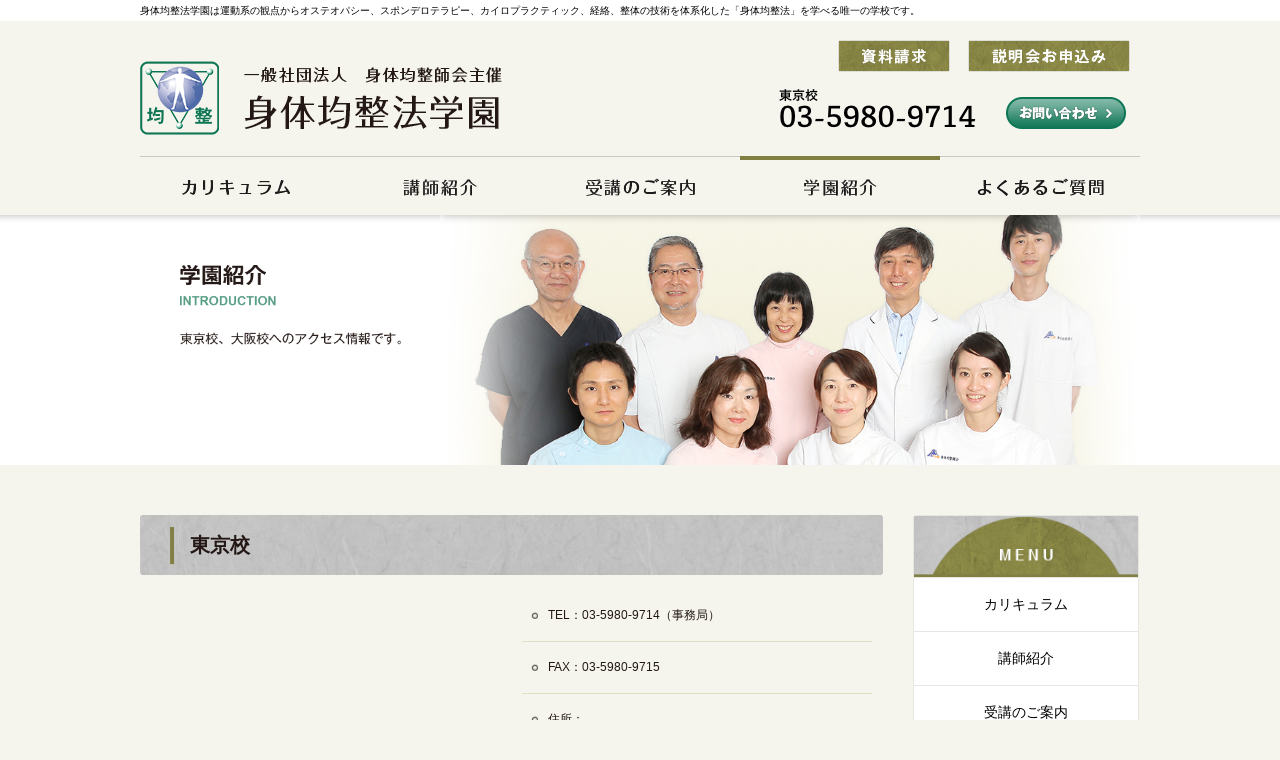

--- FILE ---
content_type: text/html
request_url: https://www.kinsei.or.jp/introduction.php
body_size: 15032
content:
<!DOCTYPE html>
<html>
<head>
<meta charset="utf-8" />
<title>学校紹介 | 身体均整法学園</title>

  <meta name="description" content="">
  <meta name="keywords" content=",,,,,,,,,">
  <meta name="viewport" content="width=device-width, initial-scale=1" />
  <meta name="format-detection" content="telephone=no" />
  <link rel="stylesheet" href="common/css/kube.css" />
  <link rel="stylesheet" href="common/css/thema.css" />
  <link rel="stylesheet" type="text/css" media="print" href="common/css/print.css" />
  <link rel="stylesheet" href="http://maxcdn.bootstrapcdn.com/font-awesome/4.3.0/css/font-awesome.min.css">
  <link rel="shortcut icon" href="common/image/favicon.ico" /> 
  <link rel="apple-touch-icon-precomposed" href="common/image/apple-touch-icon.png">
  <script src="common/js/jquery-2.1.1.min.js"></script>
  <script src="common/js/kube.min.js"></script>
  <script src="common/js/default_action.js"></script>
  <script src="common/js/menu.js"></script>
  <script src="common/js/heightLine.js"></script>
  <script src="common/js/jquery.exflexfixed-0.3.0.js"></script>
  <!--アナリティクス-->
</head>
<body id="p2ndx">
  <div id="fb-root"></div>
  <script>
		(function(d, s, id) {
		var js, fjs = d.getElementsByTagName(s)[0];
		if (d.getElementById(id)) return;
		js = d.createElement(s); js.id = id;
		js.src = "//connect.facebook.net/ja_JP/sdk.js#xfbml=1&version=v2.4&appId=140074379428739";
		fjs.parentNode.insertBefore(js, fjs);
		}(document, 'script', 'facebook-jssdk'));
  </script>
  <script>
		jQuery(function($){
			$('.sidebox').exFlexFixed({
				container : '.wrapper'
			});
		});  
  </script>
  <header id="header">
    <div id="catch">
	    <h1 class="wrap sub">身体均整法学園は運動系の観点からオステオパシー、スポンデロテラピー、カイロプラクティック、経絡、整体の技術を体系化した「身体均整法」を学べる唯一の学校です。</h1>
    </div>
    <div class="wrap header_box">
      <div id="sitetitle">
      	<a href="/">
        	<img src="common/image/header/sitetitle.png" alt="身体均整法学園">
        </a>
      </div>
      <div id="h_link">
		    <span>
        	<a href="/request/">
          	<img src="common/image/header/sub01_btn.jpg" alt="資料請求">
          </a>
        </span>
		    <span>
        	<a href="briefing.php">
          	<img src="common/image/header/sub02_btn.jpg" alt="説明会お申し込み">
          </a>
        </span>
	    </div>
	    <div class="tel">
      	<span>TEL:03-5980-9714</span>
      </div>
	    <div class="contact">
      	<a href="/contact/">お問い合わせ</a>
      </div>
      <div id="tel_btn">
        <a class="icon_list2" href="tel:0359809714"></a>
      </div>
      <div id="gnav_btn">
        <a class="icon_list" href="#"></a>
      </div>
      <nav id="gnavi">
        <ul id="menu_list">
          <li class="g01">
            <a href="curriculum.php">カリキュラム</a>
          </li>
          <li class="g02">
            <a href="teachers.php">講師紹介</a>
          </li>
          <li class="g03">
            <a href="guidance.php">受講のご案内</a>
          </li>
          <li class="g04">
            <a href="introduction.php">学園紹介</a>
          </li>
          <li class="g05">
            <a href="qanda.php">よくあるご質問</a>
          </li>
        </ul>
      </nav>
    </div>
  </header><section id="mainbanner">
    <div class="inner">
        <img class="text_img" src="common/image/banner/introduction_text.png" alt="学校紹介">
        <img class="bg_img" src="common/image/banner/introduction_bg.jpg" alt="学校紹介">
    </div>
</section>
<div class="wrapper">
  <div class="units-row wrap">
    <article class="unit-75">
      <section>
        <h2>東京校</h2>
        <div class="inner">
          <div class="units-row googlemap">
            <div class="unit-50 map">
              <iframe src="https://www.google.com/maps/embed?pb=!1m18!1m12!1m3!1d3238.6155665639426!2d139.734317064655!3d35.73567203018166!2m3!1f0!2f0!3f0!3m2!1i1024!2i768!4f13.1!3m3!1m2!1s0x60188d9c7b25684d%3A0x5f298a4a9d009a06!2z44CSMTcwLTAwMDIg5p2x5Lqs6YO96LGK5bO25Yy65bej6bSo77yS5LiB55uu77yR77yR4oiS77yVIOW3o-m0qOesrOS4gOODk-ODqw!5e0!3m2!1sja!2sjp!4v1514320695461" frameborder="0" style="border:0" allowfullscreen></iframe>
            </div>
            <div class="unit-50 text">
              <p>TEL：03-5980-9714（事務局）</p>
              <p>FAX：03-5980-9715</p>
              <p class="border_none">
              住所：<br>
              東京都豊島区巣鴨２丁目１１番５ <br>
              巣鴨第一ビル５Ｆ（JR巣鴨駅北口より徒歩3分）
              </p>
              <a target="_blank" href="https://www.google.com/maps/place/%E3%80%92170-0002+%E6%9D%B1%E4%BA%AC%E9%83%BD%E8%B1%8A%E5%B3%B6%E5%8C%BA%E5%B7%A3%E9%B4%A8%EF%BC%92%E4%B8%81%E7%9B%AE%EF%BC%91%EF%BC%91%E2%88%92%EF%BC%95+%E5%B7%A3%E9%B4%A8%E7%AC%AC%E4%B8%80%E3%83%93%E3%83%AB/@35.735672,139.7343171,17z/data=!3m1!4b1!4m5!3m4!1s0x60188d9c7b25684d:0x5f298a4a9d009a06!8m2!3d35.7356657!4d139.7365226?hl=ja">
              <img src="common/image/content/introduction/googlemap_btn.png" alt="google map で見る">
              </a>
            </div>
          </div>
        </div>  
      </section>        
      <section>
        <h2>大阪校（未定）</h2>
        <div class="inner">
          <div class="units-row googlemap">
            <div class="unit-50 map">
              <iframe src="https://www.google.com/maps/embed?pb=!1m18!1m12!1m3!1d3281.6287047000787!2d135.58471746523136!3d34.66407873044387!2m3!1f0!2f0!3f0!3m2!1i1024!2i768!4f13.1!3m3!1m2!1s0x6000df9131953c1f%3A0x6f72ceab6538a530!2z44CSNTc3LTA4MDEg5aSn6Ziq5bqc5p2x5aSn6Ziq5biC5bCP6Ziq77yS5LiB55uu77yR77yR4oiS77yR77yWIOS5heWuneWgguODk-ODqw!5e0!3m2!1sja!2sjp!4v1444969346315" frameborder="0" style="border:0" allowfullscreen></iframe>
            </div>
            <div class="unit-50 text">
              <p>TEL：03-5980-9714（事務局）</p>
              <p>FAX：03-5980-9715</p>
              <p class="border_none">
              住所：<br>
              未定
              </p>
              <a target="_blank" href="https://www.google.co.jp/maps/place/%E3%80%92577-0801+%E5%A4%A7%E9%98%AA%E5%BA%9C%E6%9D%B1%E5%A4%A7%E9%98%AA%E5%B8%82%E5%B0%8F%E9%98%AA%EF%BC%92%E4%B8%81%E7%9B%AE%EF%BC%91%EF%BC%91%E2%88%92%EF%BC%91%EF%BC%96+%E4%B9%85%E5%AE%9D%E5%A0%82%E3%83%93%E3%83%AB/@34.6640787,135.5847175,17z/data=!3m1!4b1!4m2!3m1!1s0x6000df9131953c1f:0x6f72ceab6538a530?hl=ja">
              <img src="common/image/content/introduction/googlemap_btn.png" alt="google map で見る">
              </a>
            </div>
          </div>
        </div>  
      </section>
        <section>
        <h2>名古屋校（未定）</h2>
        <div class="inner">
          <div class="units-row googlemap">
            <div class="unit-50 map">    
            <iframe src="https://www.google.com/maps/embed?pb=!1m18!1m12!1m3!1d3261.7502872664077!2d136.95915231483627!3d35.16284798031836!2m3!1f0!2f0!3f0!3m2!1i1024!2i768!4f13.1!3m3!1m2!1s0x6003700ab410c8a7%3A0x48b9233af4c37615!2z5p2-5LiL5o6l6aqo6Zmi!5e0!3m2!1sja!2sjp!4v1597128430040!5m2!1sja!2sjp" width="600" height="450" frameborder="0" style="border:0;" allowfullscreen="" aria-hidden="false" tabindex="0"></iframe>
            </div>
            <div class="unit-50 text">
              <p>TEL：03-5980-9714（事務局）</p>
              <p>FAX：03-5980-9715</p>
              <p class="border_none">
              住所：<br>
              愛知県名古屋市千種区稲舟通り1-11
              </p>
              <a target="_blank" href="https://goo.gl/maps/RhdavJxaCZ4CyG6P6">
              <img src="common/image/content/introduction/googlemap_btn.png" alt="google map で見る">
              </a>
            </div>
          </div>
        </div>  
      </section>
       <section>
        <h2>札幌校</h2>
        <div class="inner">
          <div class="units-row googlemap">
            <div class="unit-50 map">
              <iframe src="https://www.google.com/maps/embed?pb=!1m18!1m12!1m3!1d2915.1138707624264!2d141.40540041547865!3d43.06007257914604!2m3!1f0!2f0!3f0!3m2!1i1024!2i768!4f13.1!3m3!1m2!1s0x5f0b2bef5584e705%3A0xa47d8210d86f535b!2z44CSMDAzLTA4MzEg5YyX5rW36YGT5pyt5bmM5biC55m955-z5Yy65YyX6YO377yR5p2h77yS5LiB55uu77yU4oiS77yS77yQ!5e0!3m2!1sja!2sjp!4v1627882100683!5m2!1sja!2sjp" width="600" height="450" style="border:0;" allowfullscreen="" loading="lazy"></iframe>
            </div>
            <div class="unit-50 text">
              <p>TEL：03-5980-9714（事務局）</p>
              <p>FAX：03-5980-9715</p>
              <p class="border_none">
              住所：<br>
              〒003-0831　札幌市白石区北郷１条２丁目4-20
              </p>
              <a target="_blank" href="https://goo.gl/maps/2SqjRgfZGM73x6MU9">
              <img src="common/image/content/introduction/googlemap_btn.png" alt="google map で見る">
              </a>
            </div>
          </div>
        </div>  
      </section>
      <section>            
    </article>
		    <aside class="unit-25 ">
      <div class="sidebox">
        <div class="side_title"><span>メニュー</span></div>
        <ul class="sidelist">
          <li><a href="curriculum.php">カリキュラム</a></li>
          <li><a href="teachers.php">講師紹介</a></li>
          <li><a href="guidance.php">受講のご案内</a></li>
          <li><a href="introduction.php">学園紹介</a></li>
          <li><a href="qanda.php">よくあるご質問</a></li>
          <li><a href="feature.php">身体均整法の特長</a></li>
          <li><a href="landscape.php">授業風景（ブログ）</a></li>
          <li><a href="independent.php">独立支援</a></li>
          <li><a href="voice.php">みなさまの声</a></li>
          <li><a href="active.php">活躍する身体均整師</a></li>
          <li><a href="facility.php">全国の身体均整院</a></li>
          <li><a href="/request/">資料請求</a></li>
          <li><a href="briefing.php">説明会申込み</a></li>
          <li><a href="/contact/">お問い合わせ</a></li>
          <li><a href="sitemap.php">サイトマップ</a></li>
        </ul>
      </div>
    </aside>
	</div><!--units-row wrap-->
</div><!--{wrapper-->
<article id="access">
	<div class="wrap">
		<div class="units-row">
			<section class="unit-30 tokyo">
				<h3>東京校</h3>
        <dl class="map">
          <dt class="ggmap">
	<iframe src="https://www.google.com/maps/embed?pb=!1m18!1m12!1m3!1d3238.6147977145893!2d139.73427571553603!3d35.7356909345902!2m3!1f0!2f0!3f0!3m2!1i1024!2i768!4f13.1!3m3!1m2!1s0x60188d9c7b3d2953%3A0xfdd39bb9f1c27389!2z44CSMTcwLTAwMDIg5p2x5Lqs6YO96LGK5bO25Yy65bej6bSo77yS5LiB55uu77yR77yR4oiS77yV!5e0!3m2!1sja!2sjp!4v1514163299345" width="260" height="200" frameborder="0" style="border:0" allowfullscreen></iframe>
          </dt>
          <dd class="tel">03-5980-9714（事務局）</dd>
          <dd class="fax">03-5980-9715</dd>
          <dd class="add">
          東京都豊島区巣鴨 2 丁目 11 番 5 巣鴨第一ビル 5 Ｆ<br />
          （JR巣鴨駅北口より徒歩3分）
          </dd>
        </dl>
			</section>
			<section class="unit-30 osaka">
        <h3>札幌校
          <!--<a target="_blank" href="http://kinsei-gakuen.com/osaka/" class="right">
            <img src="common/image/footer/access_osaka_btn.png" width="100" alt="札幌校">
          </a>-->
        </h3>
        <dl class="map">
          <dt class="ggmap">
          <iframe src="https://www.google.com/maps/embed?pb=!1m18!1m12!1m3!1d2915.1138707624264!2d141.40540041547865!3d43.06007257914604!2m3!1f0!2f0!3f0!3m2!1i1024!2i768!4f13.1!3m3!1m2!1s0x5f0b2bef5584e705%3A0xa47d8210d86f535b!2z44CSMDAzLTA4MzEg5YyX5rW36YGT5pyt5bmM5biC55m955-z5Yy65YyX6YO377yR5p2h77yS5LiB55uu77yU4oiS77yS77yQ!5e0!3m2!1sja!2sjp!4v1627882100683!5m2!1sja!2sjp" width="600" height="450" style="border:0;" allowfullscreen="" loading="lazy"></iframe>
          </dt>
          <dd class="tel">03-5980-9714（事務局）</dd>
          <dd class="fax">03-5980-9715</dd>
          <dd class="add">
          〒003-0831　北海道札幌市白石区北郷１条２丁目4-20<br>
          </dd>
        </dl>
			</section>
      <div class="unit-40 fb">
        <div class="fb_title">
          <img src="common/image/top/fb_title.jpg" alt="facebook 身体均整法学園の授業風景などを更新しています。">
        </div>
        <div class="fb-page" data-href="https://www.facebook.com/Qinsei" data-width="470" data-height="300" data-small-header="false" data-adapt-container-width="true" data-hide-cover="false" data-show-facepile="true" data-show-posts="true">
          <div class="fb-xfbml-parse-ignore">
            <blockquote cite="https://www.facebook.com/Qinsei">
              <a href="https://www.facebook.com/Qinsei">身体均整法学園</a>
            </blockquote>
          </div>
        </div>
      </div>
		</div>
	</div>
</article>
<footer>
    <div class="flink">
      <div class="units-row units-split wrap">
      <div class="unit-40 f_logo">
        <a href="/"><img src="common/image/footer/f_logo.png" alt="身体均整法学園"></a>
      </div>
      <div class="unit-60">
        <ul class="blocks-3 blocks-mobile-50 mb0">
          <li class="flink_inner mb0">
            <ul class="footer_link">
              <li><a href="curriculum.php">カリキュラム</a></li>
              <li><a href="teachers.php">講師紹介</a></li>
              <li><a href="guidance.php">受講のご案内</a></li>
              <li><a href="introduction.php">学園紹介</a></li>
              <li><a href="feature.php">身体均整法の特長</a></li>
            </ul>
          </li>
          <li class="flink_inner mb0">
            <ul class="footer_link">
              <li><a href="/request/">資料請求</a></li>
              <li><a href="briefing.php">説明会お申し込み</a></li>
              <li><a href="/contact/">お問い合わせ</a></li>
              <li><a href="qanda.php">よくあるご質問</a></li>
              <li><a href="sitemap.php">サイトマップ</a></li>
            </ul>
          </li>
          <li class="flink_inner mb0">
            <ul class="footer_link">
              <li><a href="landscape.php">授業風景</a></li>
              <li><a href="independent.php">独立支援</a></li>
              <li><a href="voice.php">みなさまの声</a></li>
              <li><a href="active.php">活躍する身体均整師</a></li>
              <li><a href="facility.php">全国の身体均整院</a></li>
            </ul>
          </li>
        </ul>
      </div>
	    </div>
    </div>
    <p class="units-row units-split" id="copyright">
      <span class="unit-100  wrap">
        Copyright © 2026 身体均整法学園
      </span>
    </p>
</footer>
</body>
</html>

--- FILE ---
content_type: text/css
request_url: https://www.kinsei.or.jp/common/css/thema.css
body_size: 39175
content:
/*=============================
				初期設定
===============================*/

body{
	background:#f5f5ed ;
	font-size:12px;
	color:#231815;
	font-family: Verdana, "游ゴシック", YuGothic, "ヒラギノ角ゴ ProN W3", "Hiragino Kaku Gothic ProN", "メイリオ", Meiryo, sans-serif;
}

h1, h2, h3, h4, h5, h6, .h1, .h2, .h3, .h4, .h5, .h6 {
    font-family: Verdana, "游ゴシック", YuGothic, "ヒラギノ角ゴ ProN W3", "Hiragino Kaku Gothic ProN", "メイリオ", Meiryo, sans-serif;
}

p, ul, ol, dl, dd, dt, blockquote, td, th {
    line-height:1.8;
}

.clearfix:after,
.inner:after,
section:after {
    display: block;
    clear: both;
    height: 0px;
    line-height: 0px;
    visibility: hidden;
    content: ".";
}

.clearfix,
.inner,
section {
    display: block; /* for IE8 */
}

.clear {
    clear: both;
}

img{
	max-width:100%;	
}

.wrap{
	margin:0 auto;
    max-width: 1000px;
	padding:0;
}

section p:last-child {
	margin-bottom:0;
}


section {
	margin-bottom:50px;
}

section section {
	margin-bottom:20px;
}

section section:last-child {
	margin-bottom:0;
}

section .inner {
	padding:0 10px;
}

/*見出し*/

h2{
	padding:20px 0 20px 50px ;
	font-size:20px;	
	font-weight:bold;
	margin-bottom:30px;
	clear:both;
	color:#231815;
	background:url(../image/banner/bgh2.jpg) no-repeat left center;
	-webkit-border-radius: 3px;
	border-radius:3px;
	line-height:1.0;
}

h2.more{
	padding:10px 0 10px 50px ;	
	line-height:40px;
}

h2.info_title{
	margin-bottom:10px;
	text-indent:-9999px;
	border:none;
	background:url(../image/banner/topba_info.jpg) no-repeat left center;
	height:55px;
	-webkit-border-radius: 0;
	border-radius:0;
}

h3{
	font-size:20px;	
	/*font-weight:normal;*/
	margin-bottom:15px;
	clear:both;
}

section h3 {
	font-size:16px;	
	color:#818043;
	background:url(../image/banner/bgh3.png) no-repeat left center;
	padding:0 0 0 20px;
	clear:both;
}

h4 {
	margin-bottom:12px;
	padding-left:16px;
	background:url(../image/content/circle_s.png) no-repeat left;
}

/*テキスト*/

p.p10{
	padding:0 10px;
}

.under {
	text-decoration:underline;
}

.color_green {
	color:#0e7655;
}

.color_blue {
	color:#4d6ba7;
}

.strong {
	font-weight:bold;
}

/*リンクカラーの設定*/

a:link {
	color:#0e7655;
	text-decoration:underline;
}

a:visited {
	color:#0e7655;
	text-decoration:underline;
}

a:hover {
	color:#3399ff;
	text-decoration:underline;
}

a:active {
	color:#3399ff;
	text-decoration:underline;
}

.img_list a{
	color:#000;
	text-decoration:none;
}

.info_box a{
	color:#000;
	text-decoration:none;	
}

.room_set a{
	color:#000;
	text-decoration:none;	
}

.sidelist a{
	color:#000;
	text-decoration:none;	
}

.sidelist a:hover{
	color:#e7e7e2;
	text-decoration:underline;	
}

/*=============================
				ヘッダー
===============================*/

#catch{
	padding:5px 0;
	background:#FFF;	
}

#header {
	height:215px;
}

.header_box{
	position:relative;
}

#header h1.sub{
	font-size:10px;	
	font-weight:normal;
}

#sitetitle{
	position:absolute;
	top:40px;
}

#h_link{
	position:absolute;
	top:19px;
	right:10px;
}

#h_link span{
	margin-left:15px;
}

#h_link a {
	text-decoration:none;
}

.header_box .tel{
	position:absolute;
	top:65px;
	right:136px;
	text-indent:-9999px;
	margin-right:10px;	
}

.header_box .tel span {
	display:block;
	width:275px;
	height:42px;
	background:url(../image/header/tel_btn.png) no-repeat left top;
}

.header_box .h_address {
	display:none;
}

.header_box .contact{
	position:absolute;
	top:76px;
	right:0;
	text-indent:-9999px;
}

.header_box .contact a {
	display:block;
	width:134px;
	height:58px;
	background:url(../image/header/contact_btn.png) no-repeat left top;	
}

.header_box .contact a:hover { 
	filter:alpha(opacity=70);
    -moz-opacity: 0.7;
    opacity: 0.7;
}



@media screen and (max-width: 640px) {
  #h_link a :hover {
    	filter:alpha(opacity=100) !important;
    -moz-opacity: 1 !important;
    opacity: 1 !important;
	}
}




/*=============================
				グローバルメニュー
===============================*/

/*※PCのgnavは下部のwidth1000px以上で指定*/

#gnav_btn {/*pc非表示 メニューのトグル*/
	display:none;	
}
	
#gnav_btn {/*ボタン自体*/
	position:absolute;
	top:70px;
	right:10px;
	width: 40px;
	height:40px;
	background:#818043;
	-webkit-border-radius: 5px;
	border-radius: 5px;
}

#gnav_btn:hover { 
	filter:alpha(opacity=70);
    -moz-opacity: 0.7;
    opacity: 0.7;
}

.icon_list:before {
	content: " \f0c9";
	font-family: FontAwesome;
	font-size:20px;
	color:#FFF;
	 display: block;
}

#gnav_btn a {
	display: block;
	height: 40px;
	line-height: 40px;
	text-align: center;
	vertical-align: top;
	text-decoration: none;
	-webkit-border-radius: 5px;
	border-radius: 5px;
}

#tel_btn {/*pc非表示 電話ボタン*/
	display:none;	
}

#tel_btn {/*ボタン自体*/
	position:absolute;
	top:70px;
	right:60px;
	width: 40px;
	height:40px;
	background:#818043;
	-webkit-border-radius: 5px;
	border-radius: 5px;
}

#tel_btn:hover { 
	filter:alpha(opacity=70);
    -moz-opacity: 0.7;
    opacity: 0.7;
}

.icon_list2:before {
	content: " \f095";
	font-family: FontAwesome;
	font-size:20px;
	color:#FFF;
	display: block;
}

#tel_btn a {
	display: block;
	height: 40px;
	line-height: 40px;
	text-align: center;
	vertical-align: top;googlemap
	text-decoration: none;
	-webkit-border-radius: 5px;
	border-radius: 5px;
}

#menu_list{
	z-index:1000;
}

/*=============================
				フッター
===============================*/

footer{
	font-size:13px;
	margin:0!important;
}

footer p{
	padding:0;
}

.f_logo{
	padding:60px 10px;	
}

.flink{
	background:url(../image/bg_flink.gif) repeat-x center top #d4d2c6;
	padding: 0;
}

.flink .blocks-3 .flink_inner{
	border-left:1px solid #bdb9ba;	
	padding: 35px 5px 20px 25px;
	min-height: 190px;
}

.footer_link{
	margin:0;	
	padding:0;
}

li .footer_link li {
	list-style-type:none;
	line-height:1.0;
	background:url(../image/point/p_flink.png) no-repeat left 0.3em;
	color:#FFF;
	margin:0 0 13px;
	padding:0 0 0 15px;
	
}

.footer_link a{
	color:#231815;
	text-decoration:none;
}

.footer_link a:hover{
	color:#666;
	}

#copyright{
	background:#817f42;
	font-size:12px;
	color:#FFF;
	text-align:center;
	padding:10px;
	margin-bottom:0;
}

/*=============================
				サイドメニュー
===============================*/

.relative{
	position: relative;  	
}
.sidebox{
	background:#FFF;
	margin:0 ;
	border:1px solid #e7e7e2;
	-webkit-border-radius: 3px;
	border-radius: 3px;	
	margin:0;
	padding:0; 
 
}
.side_title{
	background:url(../image/side/menu_title.jpg) no-repeat center top #e7e7e2;
	text-indent:-9999px;
	height:62px;
	background-size:226px;
}


ul.sidelist{
	margin:0;
	padding:0;	
}

ul.sidelist li{
	list-style-type:none;	
	text-align:center;
	font-size:14px;
}

ul.sidelist li {
	width: 100%;
	border-bottom: solid 1px #e7e7e2;
	overflow:hidden;
}

ul.sidelist li:last-child {
	border-bottom: none;

}

ul.sidelist li a {
	display: block;
	padding: 14px 0;
	background-color: #FFF;
	color: #000;
	text-decoration: none;
	/*zoom: 1;*/
}

ul.sidelist a:hover,
ul.sidelist a:active,
ul.sidelist a.current {
	background:url(../image/side/bg_menu.gif) repeat-x left top #e7e6ca;
	color: #000;
	text-decoration: none;
	border-bottom: none;
}

/*=============================
				トップページ
===============================*/

/*mainvisual*/

#mainvisual{
	padding-bottom:10px;	
}

/*top pickup*/
.pickup_box{
	overflow:hidden;
}

.inner_box{
	border:1px solid #e7e7e2;
	background: #fff;
	margin-bottom:50px;
	overflow:hidden;
}

.inner_box p{
	padding:20px;
}

.life .inner_box{
}

.life p {
	margin-bottom:0;
}

.life_img_bottom{
	position:absolute;
	bottom:0;	
}

dl.room_set{
	padding:20px 20px 5px;
	clear:both;
	margin:0;
	border-bottom:1px solid #e6e1e2;
}

dl.room_set dt{
	font-size:16px;
	font-weight:normal;
	margin:0 0 15px;
}

dl.room_set dd{
	margin-left:0;	
}

.classroom .inner_box dl:last-child{
	border:none;	
}

dl.room_set:hover { 
	filter:alpha(opacity=70);
    -moz-opacity: 0.7;
    opacity: 0.7;
}

/*見出し右の一覧リンク*/

.view{
	margin-left	:20px;
	
}

/*お知らせ*/

.info_box{
	margin:30px 0;
	border:1px solid #e7e7e2;
	-webkit-border-radius: 3px;
	border-radius: 3px;
	background: #FFF;
}

dl.info_list{
	width:100%;
	margin:0 auto;
	clear:both;
	display:inline-block;
	border-bottom:1px dashed #ebe7e8;
}

dl.info_list:last-child{
	border-bottom:none;
}

dl.info_list dt {
	float:left;
	width:200px;
	color:#000;
	margin:10px 0 10px 20px;
	padding:5px;	
}

dl.info_list dd {
	float:left;
	width:650px;
	margin-left:0;
	margin-top:10px;
	padding:5px 0;	
}

dl.info_list:hover{
	filter:alpha(opacity=50);
    -moz-opacity: 0.5;
    opacity: 0.5;
}

.p_cat{
	width:80px;
	margin-left:10px;
	padding:2px 0;
	color:#000;
}

.news{
	background:#a4c172;
}

.event{
	background:#d8d972;
}

/*top access*/

#access{
	margin-top:20px;
	padding:40px 0 0;
	background:url(../image/bg_access.jpg) repeat center top #d4d2c6;
}

#access h3{
	background:url(../image/point/p_access.png) no-repeat left center;
	padding:0 0 0 25px;
}

#access .units-row {
	margin-bottom:0;
}

#access section {
	padding:0;
}

#access dl,
#access p{
	margin-bottom:0;
}

.fb{
	border:1px solid #cac5c6;	
	background:#FFF;
	text-align:center;	
}

.fb_title{
	background:#3b5998;
	text-align:left;	
}

.ggmap {
	border:1px solid #e7e7e2;
	position: relative;
	padding-bottom: 56.25%;
	padding-top: 30px;
	height: 0;
	overflow: hidden;
}
 
.ggmap iframe,
.ggmap object,
.ggmap embed {
	position: absolute;
	top: 0;
	left: 0;
	width: 100%;
	height: 100%;
}

dl.map dt{
	margin-bottom:20px;	
}

dl.map dd.tel{
	background:url(../image/point/p_tel.png) no-repeat left top;
	margin:0 0 0;
	padding:0 0 0 55px;
	font-weight:bold;
}

dl.map dd.fax{
	background:url(../image/point/p_fax.png) no-repeat left top;
	margin:0 0 0;
	padding:0 0 0 55px;
}

dl.map dd.add{
	background:url(../image/point/p_add.png) no-repeat left top;
	margin:0 0 0;
	padding:0 0 0 55px;
}

/*toplink*/

.img_box{
	border:1px solid #e7e7e2;
	background:#FFF;
	margin:0 auto 10px;
}

.img_box dt.thumb{	
	overflow:hidden;
	background:#EEE;
	text-align:center
}

.img_box .box_title{
	padding:20px;
	margin:0;
}

.img_box:hover { 
	filter:alpha(opacity=70);
    -moz-opacity: 0.7;
    opacity: 0.7;
}  


/*=============================
				下層ページ共通設定
===============================*/


#mainbanner {
	background:url(../image/banner/bg_mainbanner.jpg) repeat-x left top #FFF;
	padding:0;
	height:250px;
	margin-bottom:50px;
}

#mainbanner .inner {
	position: relative;
	width:1000px;
	max-width:100%;
	margin:0 auto;
	text-align:center;
}

#mainbanner img {
	position:absolute;
}

#mainbanner img.text_img {
	max-width:30%;
	z-index:2;
	top:50px;
	left:40px;
}

#mainbanner img.bg_img {
	max-width:70%;
	right:0;
	top:0;
	z-index:1;
}

/*表*/
.table-bordered{
	background:#FFF;
	margin-bottom:30px;	
}

h2.mainbanner{
	background:url(../image/point/ba2p.png) no-repeat 0.5em center rgba(255,255,255,0.7);
	padding:20px 20px 20px 65px;
	margin:0 0 20px;
	border:1px solid #ddd;
	-webkit-border-radius: 5px;
	border-radius: 5px;
	clear:both;
}


/*ページナビゲーション*/

ul.page_nav {
	margin-bottom:20px;
	margin-left:0;
	padding:10px 10px 0 10px;
	background:#deddd6;
	/*background: url(../image/content/bg_wa_light.png) #f6f5db;*/
}

.page_nav li {
	display:inline-block;
	margin-right:5px;
	margin-bottom:10px;
	padding:0 20px 0 36px;
	background:url(../image/point/pagenav_allow.png) no-repeat left #fff;
	border:solid 1px #818043;
	line-height:36px;
	text-decoration:none;
}

.page_nav li:hover {
	color:#fff;
	background:url(../image/point/pagenav_allow_h.png) no-repeat left #818043;
}

.page_nav li:last-child {
	margin-right:0;
}

.page_nav li a {
	display:inline-block;
	color:#818043;
	text-decoration:none;
}

.page_nav li a:hover {
	color:#fff;
}


/*
ul.page_nav {
	margin-bottom:20px;
	margin-left:0;
}

ul.page_nav li {
	display:inline-block;
	margin:0 10px 10px 0;
	height:40px;
	background:#e1e0c3;
	border:solid 2px #818043;
	border-radius:10px;
	-webkit-border-radius:10px;
	-moz-border-radius:10px;
}

.page_nav li:last-child {
	margin-right:0;
}

.page_nav a {
	display:inline-block;
	padding-right:20px;
	padding-left:36px;
	height:40px;
	line-height:36px;
	text-decoration:none;
	font-size:13px;
	font-weight:bold;
	color:#231815;
	background:url(../image/point/pagenav_allow.png) no-repeat left;
}

.page_nav li:hover {
	background:#0e7655;
	border:solid 2px #0e7655;
}

.page_nav a:hover {
	color:#fff;
	background:url(../image/point/pagenav_allow_h.png) no-repeat left;
}
*/

/*ページトップへ*/

a.page_top {
	float:right;
	margin-top:10px;
	padding:3px 30px 0 0;
	font-size:12px;
	color:#858444;
	text-decoration:none;
	background:url(../image/point/page_top.png) no-repeat right;
}


/*ボタン*/

ul.btn_box {
	margin-top:-10px;
	margin-left:0;
	list-style:none;
}

a.btn_link {
	display:inline-block;
	margin:20px 20px 0 0;
	height:40px;
	text-decoration:none;
	background:url(../image/point/btn_bg.png) repeat-x #0e7655;
	border:solid 2px #0e7655;
	border-radius:10px;
	-webkit-border-radius:10px;
	-moz-border-radius:10px;
}

a.btn_link:last-child {
	margin-right:0;
}

a.btn_link p {
	display:inline-block;
	padding-right:56px;
	padding-left:30px;
	height:40px;
	line-height:36px;
	font-size:15px;
	font-weight:bold;
	color:#fff;
	background:url(../image/point/btn_allow.png) no-repeat right;
}

a.btn_link:hover {
	background:#0e7655;
	border:solid 2px #0e7655;
}

a.btn_link p:hover {
	color:#c6d2ce;
	background:url(../image/point/btn_allow_h.png) no-repeat right;
}

.btn_link_f a {
	margin-right:10px;
	padding:2px 20px 2px 36px;
	display:inline-block;
	background:url(../image/point/pagenav_allow.png) no-repeat left #fff;
	border:solid 1px #818043;
	line-height:36px;
	color:#818043;
	text-decoration:none;
}

.btn_link_f a:hover {
	color:#fff;
	background:url(../image/point/pagenav_allow_h.png) no-repeat left #818043;
}

/*下層○マーク見出し定義*/

.circle_midashi_text {
}

.circle_midashi_text dl {
	margin:0;
}

.circle_midashi_text dt {
	margin-bottom:10px;
	padding-left:22px;
	background:url(../image/content/circle_midashi.png) no-repeat left;
	font-size:16px;
	color:#818043;
}

.circle_midashi_text dd {
	margin-bottom:30px;
}

.circle_midashi_text dd:last-child {
	margin-bottom:0;
}

/*下層小○マーク見出しリスト*/

ul.circle_s_list {
	margin:20px 0 0 0;
	line-height:2;
	color:#5d5a59;
}

ul.circle_s_list li {
	position: relative;
	margin-left:16px;
	list-style-type:none;
}

ul.circle_s_list li:after {
	display:block;
	content:'';
	position:absolute;
	top:.6em;
	left: -16px;
	width:6px;
	height:7px;
	background:url(../image/content/circle_s.png) no-repeat;
}

.circle_s_list.black {
	color:#231815;
}

/*番号リスト*/

ul.num_list {
	list-style-type:decimal;
	margin:0 20px;
}

ul.num_list li {
	padding-bottom:15px
}

ul.num_list li:last-child {
	padding-bottom:0;
}

/*白背景ボックス*/

.white_box {
	display: inline-block;
	width:100%;
	padding:20px;
	background:#fff;
	border:solid 1px #e7e7e2;

}

/*白背景に左緑ラインのあるボックス*/

.green_line_box {
	padding:20px 20px 20px 40px;
	background:url(../image/content/green_line_bg.png) #fff repeat-y left;
}

/*テーブルスタイル*/

table .green {
	background:#e6e5c7;
}

table tr.green_border_b {
	border-bottom:solid 3px #e6e5c7;
}

table tr.green_border_t {
	border-top:solid 3px #e6e5c7;
}

/*手紙デザイン*/

.letter {
	margin-bottom:30px;
	background:url(../image/content/letter_bg.png) no-repeat right top #fff;
	padding:10px;
	position:relative;
}

.letter:before,
.letter:after
{
	content:"";
	position:absolute;
	z-index:-1;
	-webkit-box-shadow:0 0 20px #b8b7b2;
	-moz-box-shadow:0 0 20px #b8b7b2;
	box-shadow:0 0 20px #b8b7b2;
	top:50%;
	bottom:0;
	left:10px;
	right:10px;
	-moz-border-radius:100px / 10px;
	border-radius:100px / 10px;
}

.letter:after
{
	right:10px;
	left:auto;
	-webkit-transform:skew(8deg) rotate(3deg);
	-moz-transform:skew(8deg) rotate(3deg);
	-ms-transform:skew(8deg) rotate(3deg);
	-o-transform:skew(8deg) rotate(3deg);
	transform:skew(8deg) rotate(3deg);
}

.letter p {
	margin-bottom:0;
	padding:0 10px;
	line-height:30px;
	background: url(../image/content/letter_underline.png);
}

.letter span.name {
	display:block;
	margin-bottom:0;
	text-align:right;
	color:#818043;
	padding:0 10px;
	background:none;
}

.letter img {
	margin:20px;
}

/*ノートデザイン*/

.kaitosya {
	background:#fff;
	padding:10px;
}

.kaitosya p {
	margin-bottom:0;
	padding:0 10px;
	line-height:30px;
	background: url(../image/content/letter_underline.png);
}

.kaitosya p:first-child {
	background:#f6f5db;
	font-weight:bold;
}

.note {
	margin:20px 0 10px 0;
	background:url(../image/content/note_bg.png) repeat-x top #f6f5db;
	padding:50px 20px 20px 20px;
}


.note p:nth-child(odd) {
	margin-bottom:0;
	padding:20px 0;
	padding-left:50px;
	border-top:dotted 2px #fff;
	background:url(../image/content/voice/Q.png) no-repeat left;
	color:#0e7655;
	font-weight:bold;
	font-size:15px;
}

/*
.note p:nth-child(odd) {
	margin-bottom:20px;
	padding:10px 0;
	padding-left:50px;
	background:url(../image/content/voice/Q.png) no-repeat left #fff;
	border-bottom:solid 1px #c9c9c3;
	color:#0e7655;
	font-weight:bold;
	font-size:14px;
}
*/

.note p:nth-child(even) {
	padding-bottom:20px;
	padding:0 10px;
}

.note span.name {
	display:inline-block;
	margin-right:10px;
	padding:0 6px;
	color:#818143;
	font-weight:bold;
	line-height:24px;
	font-size:14px;
	background:#fff;
	min-width:24px;
	height:24px;
}

/*ライン*/

.border_t {
	border-top:solid 1px #e7e7e2;
}

/*チェック*/

.check {
	margin-top:20px;
	margin-bottom:40px;
	padding:10px 20px;
	border:1px solid #d2d2cb;
	border-radius:10px;
	-webkit-border-radius:10px;
	-moz-border-radius:10px;
	background: url(../image/content/bg_wa_light.png) #f6f5db;
}

.check p {
	background: url(../image/content/point_icon.png) no-repeat left;
	padding-left:70px;
	margin-bottom:0;
	min-height:50px;
}

/*注意*/

.attention {
	margin-top:20px;
	margin-bottom:40px;
	padding:10px 20px;
	border-right:20px solid #f7c87f;
	border-left:20px solid #f7c87f;
	border-top:2px solid #f7c87f;
	border-bottom:2px solid #f7c87f;
	border-radius:10px;
	-webkit-border-radius:10px;
	-moz-border-radius:10px;
	background:#fff;
}

.attention p {
	padding-left:70px;
	margin-bottom:0;
	min-height:50px;
	background: url(../image/content/attention_icon.png) no-repeat left;
}

/*点線テキスト*/
p.dotted {
	padding:3px 10px 0;
	line-height:30px;
	background:url(../image/content/underline_dotted.png);
}


/*=============================
				下層ページ個別指定
===============================*/

/*--　講師紹介　teachers　--*/

.teacher {
	display:block;
	padding:20px;
	margin-bottom:20px;
	border:solid 1px #e7e7e2;
	background: url(../image/content/teachers/pict.jpg) no-repeat right top #fff;
}

.teacher:after {
    display: block;
    clear: both;
    height: 0px;
    line-height: 0px;
    visibility: hidden;
    content: ".";
}

.teacher .photo img {
	float:left;
	margin-right:20px;
}

.teacher .data {
}

.teacher .data h4 {
	margin-bottom:10px;
	font-size:18px;
}

.teacher .data h5 {
	margin-bottom:10px;
	font-size:14px;
	font-family: Arial;
	font-weight:bold;
	color:#589e85;
}

.teacher .data dl {
	margin-bottom:0;
}

.teacher .data dt {
	display:inline;
	padding:2px 7px;
	margin-right:10px;
	font-weight:normal;
	background:#deddbf;
	border:solid 1px #d2d2cb;
}

.teacher .data dd {
	display:inline;
	margin-left:0;
}

.teacher .data ul {
	margin-top:12px;
	margin-bottom:0;
}

.teacher .data ul li {
	list-style:none;
}

.teacher .data p {
	margin-top:14px;
	margin-bottom:0;
	padding-top:14px;
	border-top:solid 1px #e6e1e2;
}

/*--　受講のご案内　guidance　--*/

.riji_text span {
/*	float:right;
*/	width:1px;
	height:840px;
	margin-bottom:5px;
}

.riji_text img.riji_photo_sp ,
.riji_text img.riji_photo {
	float:right;
	margin:20px 0 10px 25px;
	clear:both;
	box-shadow:0 0 5px 10px #b8b7b2;
	-webkit-box-shadow:0 0 5px #b8b7b2;
	-moz-box-shadow:0 0 5px #b8b7b2;
}

.riji_text img.riji_photo_sp {
	display:none;
}

.riji_text img {
	display:block;
}

.riji_text img.img01 {
	padding-left:10px;
	padding-bottom:18px;
}

.riji_text p {
	padding-top:3px;
	margin-bottom:10px;
	border-top:1px solid #818043;
	border-bottom:1px solid #818043;
}

.riji_text .name_img {
	padding-left:10px;
	min-height:60px;
	background:url(../image/content/underline_dotted.png);
}

.riji_text img.img02 ,
.riji_text img.img03 {
	padding:9px 0 9px 0;
}

.riji_text img.img04 {
	padding:8px 0 6px 0;
}

.point {
	padding:25px 0 0 25px;
	background:url(../image/guidance/point_bg.png) #f5f4e6;
	border:1px solid #d2d2cb;
	border-radius:10px;
	-webkit-border-radius:10px;
	-moz-border-radius:10px;
}

.point img.img01 {
	float:left;
	padding-left:20px;
}

.point img.img02 {
	float:right;
}

/*--　学園紹介　introduction　--*/

.googlemap .map iframe {
	width:100%;
	height:220px;
	border:solid 1px #deddd6;
}

.googlemap .text p {
	padding:0 10px 15px 26px;
	margin:15px 0 0 0;
	border-bottom:solid 1px #e1e0c3;
	background:url(../image/content/introduction/circle.png) left top no-repeat;	
}

.googlemap .text p:first-child {
	margin-top:0;
}

.googlemap .text p.border_none {
	border-bottom:none;
}

/*--　よくある質問　qanda　--*/

dl.faq span {
	font-family:Arial Bold;
	color:#818043;
}

dl.faq {
	border-top:1px solid #ddddd5;
	border-left:1px solid #deded6;
	border-right:1px solid #ddddd5;
	border-bottom:1px solid #deded6;
}
dl.faq dt {
	width:100%;
 	font-size:125%;
	font-weight:normal;
	padding:5px 30px;
	border-bottom:1px solid #e6e6e6;
	background-color: #f7f7f7;
	background: url(../image/content/qanda/plus.png), -moz-linear-gradient(#fff,#f7f7f7);
	background: url(../image/content/qanda/plus.png), -webkit-gradient(linear, left top, left bottom, from(#fff), to(#f7f7f7));
	background: url(../image/content/qanda/plus.png), -webkit-linear-gradient(#fff, #f7f7f7);
	background: url(../image/content/qanda/plus.png), -o-linear-gradient(#fff, #f7f7f7);
	background: url(../image/content/qanda/plus.png), -ms-linear-gradient(#fff, #f7f7f7);
	background: url(../image/content/qanda/plus.png), linear-gradient(#fff, #f7f7f7);
	background-repeat:no-repeat;
	background-position:97% center;
	cursor:pointer;
}

dl.faq dt:hover {
	background:url(../image/content/qanda/plus.png) no-repeat #d9d9c6;
	background-position:97% center;
	border:1px solid #c8c7c2;
}

dl.faq dt.open:hover {
	background:url(../image/content/qanda/minus.png) no-repeat #d9d9c6;
	background-position:97% center;
	border:1px solid #c8c7c2;
}

dl.faq dt.open {
	background:url(../image/content/qanda/minus.png) no-repeat;
	background-position:97% center;
}

dl.faq dt span {
	font-family:Arial;
	font-weight:bold;
	font-size:120%;
	color:#818043;
	padding-right:10px;
}

dl.faq dd {
	background:#fff;
	padding:10px 20px;
	margin:0;
	display:none;
}


/*--　特徴　feature　--*/

.reason dl{
	margin-top:40px;
	border-left:solid 3px #deddd6;
}

.reason dt {
	float:left;
	text-align:right;
	width:5%;
	line-height:1;
	font-size:40px;
	font-weight:bold;
	font-family:Arial Bold;
	color:#818043;
}

.reason dd{
	float:right;
	width:90%;
	margin:0;
}

section.reason dd h3 {
	color:#0e7655;
	background:url(../image/content/check.png) no-repeat left;
}

section.movie_box .unit-50 {
	padding:20px;
	background:#deddd6;
}

.movie {
	position: relative;
	padding-top: 56.25%;
	height: 0;
	width: auto;
}

.movie iframe {
	height: 100%;
	position: absolute;
	left:0;
	top:0;
	width:100%;
}


/*--　授業風景　landscape　--*/

#blog p {
	margin-bottom:0;
}


#blog section {
	position:relative;
	margin-bottom:40px;
	padding-bottom:0;
	background:#fff;
	border:solid 1px #e7e7e2;
	border-radius:10px;
	-webkit-border-radius:10px;
	-moz-border-radius:10px;	
}

#blog section:hover {
	background:#f4f4e8;
	opacity: 0.9;
	filter: alpha(opacity=90);
	-moz-opacity: 0.9;
}

#blog .head {
	width:100%;
	padding:10px 20px;
	color:#4b4b4b;
	font-size:12px;
	background:url(../image/content/bg_wa_light.png) #c1c083;
	border-top:solid 1px #e7e7e2;
	border-left:solid 1px #e7e7e2;
	border-right:solid 1px #e7e7e2;
	border-bottom:solid 1px #bfbe81;
}

#blog .head p {
	color:#818043;
}

#blog p.new {
	float:left;
	padding:0 10px;
	margin-right:20px;
	color:#0e7655;
	font-weight:bold;
	background:#fff;
}

#blog p.category {
	float:left;
}

#blog p.day {
	float:right;
}

#blog .cont {
	padding:0 20px 20px 20px;
}

#blog .cont h2 {
	margin-bottom:0;
	padding-left:26px;
	background: url(../image/content/circle_midashi.png) no-repeat left;
	font-size:16px;
	text-decoration:underline;
	color:#818043;
}

#blog .cont .img_box {
	height:170px;
	overflow:hidden;
	border:none;
	background:transparent;
}

#blog .cont p.textOverflow {
	margin-bottom:0;
	height:170px;
	overflow: hidden;
}

#blog .cont a.blocklink {
	display:block;
	width:100%;
	height:100%;
	position:absolute;
	left:0;
	top:0;
	text-indent:-9999px;
}

#blog .blog_pagenav {
	margin:0 auto;
	text-align:center;
	width:280px;
}

#blog .blog_pagenav ol {
	margin:0;
	list-style:none;
}

#blog .blog_pagenav ol li,
#blog .blog_pagenav p {
	display:inline-block;
	float:left;
}

#blog .blog_pagenav ol li {
	width:25px;
	margin-right:10px;
	font-size:15px;
}

#blog .blog_pagenav p {
	width:60px;
	font-size:14px;
}

#blog .blog_pagenav ol li a,
#blog .blog_pagenav p a {
	display:block;
	height:28px;
	line-height:28px;
	text-align:center;
	text-decoration:none;
	color:#818043;
	background:#fff;
	border: 1px solid #e7e7e2;
	border-radius: 4px;
	-webkit-border-radius: 2px;
	-moz-border-radius: 2px;
}

#blog .blog_pagenav ol li a:hover,
#blog .blog_pagenav ol li a.current-page,
#blog .blog_pagenav p a:hover {
	color:#fff;
	background:#e7e7e2;
}

/*--　授業風景の記事　post　--*/

#blog.post section:hover {
	background:#fff;
	opacity:1;
	filter: alpha(opacity=100);
	-moz-opacity: 1;
}

#blog.post .cont h2 {
	margin-top:10px;
	text-decoration:none;
	border-bottom:solid 3px #f4f4e8;
}

#blog.post .cont p {
	margin-top:20px;
}

#blog.post ul.page_nav {
	text-align:center;
}

/*--　アメーバ画像切り出し --*/
.ameba_photo{
	width:200px;
	height:100px;
	overflow:hidden;
}

.ameba_photo img{
	width:100%;
}

.blog_button {
	text-align:center;
	margin-bottom:40px;
}

/*
.blog_button a{
	display: block;
	width:300px;
	text-align: center;
	text-decoration: none;
	padding:1.2em 2em;
	margin:20px auto 30px auto;
	color: #FFF;
	background: #5FA38B;
	box-sizing:border-box;
	text-transform: uppercase;     
	font-weight: bold; 
	border-radius: 4px;
}

.blog_button a:hover{
	background: #87C5AD;
}
*/
.news_single_cat{
	color:#333 !important;
	display:inline;
	font-size:12px;
	font-weight:bold;
	/*color:#818043;*/
	padding:3px 15px;
	}

.news_single h2{
	line-height:1.6em;
	}
/*********************
 blog reset
**********************/
#Reset { /*font-family: 'ＭＳ Ｐゴシック';*/ }
#Reset h1 {
	display: block;
	font-size: 2em;
	font-weight: bold;
	margin: .67em 0;
}
#Reset h2 {
	display: block;
	font-size: 1.5em;
	font-weight: bold;
	margin: .83em 0;
}
#Reset h3 {
	display: block;
	font-size: 1.17em;
	font-weight: bold;
	margin: 1em 0;
}
#Reset h4 {
	display: block;
	font-weight: bold;
	margin: 1.33em 0;
}
#Reset h5 {
	display: block;
	font-size: 0.83em;
	font-weight: bold;
	margin: 1.67em 0;
}
#Reset h6 {
	display: block;
	font-size: 0.67em;
	font-weight: bold;
	margin: 2.33em 0;
}
#Reset p {
	display:block;
	margin:1em 0;
}
#Reset address {
	display: block;
	font-style: italic;
}
#Reset blockquote {
	display: block;
	margin: 1em 40px;
}
#Reset blockquote[type=cite] {
	display: block;
	margin: 1em 0px;
	padding-left: 1em;
	border-left: solid;
	border-color: blue;
	border-width: thin;
}
#Reset em { font-style: italic; }
#Reset strong { font-weight: bolder; }
#Reset hr {
	display: block;
	height: 2px;
	border: 1px -moz-bg-inset;
	margin: 0.5em auto 0.5em auto;
	-moz-float-edge: margin-box;
	-moz-box-sizing: border-box;

}
#Reset hr[size="1"] { border-style: -moz-bg-solid none none none; }
#Reset ul {
	display: block;
	list-style-type: disc;
	margin: 1em 0;
	-moz-padding-start: 40px;
}
#Reset li {
	display: list-item;
	-moz-float-edge: margin-box;
}
#Reset ol {
	display: block;
	list-style-type: decimal;
	margin: 1em 0;
	-moz-padding-start: 40px;
}
#Reset li {
	display: list-item;
	-moz-float-edge: margin-box;
}
#Reset dl {
	display: block;
	margin: 1em 0;
}
#Reset dt { display: block; }
#Reset dd {
	display: block;
	-moz-margin-start: 40px;
}


/*blog定義*/
#Reset .aligncenter {
    display: block;
    margin: 0 auto;
}
#Reset .alignright {
	float: right;
	margin-left:20px;
}
#Reset .alignleft {
	float: left;
	margin-right:20px;
}


#Reset img[class*="wp-image-"],
#Reset img[class*="attachment-"] {
    max-width: 100%;
    height: auto;
}











/*--　声　voive　--*/

.voice_link img {
	margin-bottom:30px;
	border:solid 1px #e7e7e2;
}

.voice_link img:hover {
	filter:alpha(opacity=70);
    -moz-opacity: 0.7;
    opacity: 0.7;
}

.voice h3 {
	margin-top:40px;
}

.voice h4 {
	margin-top:30px;
}

.voice img {
	border:solid 5px #fff;
	box-shadow:0 0 5px 10px #b8b7b2;
	-webkit-box-shadow:0 0 5px #b8b7b2;
	-moz-box-shadow:0 0 5px #b8b7b2;
}


/*--　サイトマップ　sitemap　--*/

.sitemap a {
	margin:0 10px 5px 10px;
	padding:4px 20px 2px 36px;
	display:block;
	background:url(../image/point/pagenav_allow.png) no-repeat left;
	border-bottom:dotted 1px #818043;
	line-height:34px;
	color:#231815;
	text-decoration:none;
}

.sitemap a:hover {
	color:#fff;
	background:url(../image/point/pagenav_allow_h.png) no-repeat left #818043;
}

.sitemap .inner {
	margin-top:10px;
	margin-bottom:5px;
	border-bottom:dotted 1px #818043;
}

.sitemap .inner a {
	margin-left:20px;
	padding:0 10px 0 16px;
	line-height:20px;
	border:none;
	background: url(../image/content/circle_s.png) no-repeat left;
}

.sitemap .inner a:hover {
	color:#0e7655;
	background: url(../image/content/circle_s_green.png) no-repeat left;
}

/*--　お問い合わせ・資料請求　contact　--*/

#contact form table {
	background: url(../image/content/teachers/pict.jpg) no-repeat right top #fff;
	border:solid 1px #e7e7e2;
}

#contact form table tr {
}

#contact form table th,
#contact form table td {
	padding:20px;
}

#contact form table th {
	width:25%;
	vertical-align:middle;
	background: url(../image/content/bg_wa_light.png) #f6f5db;
}

#contact form table th span.hissu {
	float:right;
	padding:1px 2px;
	font-size:11px;
	letter-spacing:0.1em;
	background:#fff;
	color:#ef9200;
}

#contact form table td {
	width:75%;
}

input#send_btn {
	display:block;
	margin:0 auto;
	width:250px;
	height:40px;
	text-align:center;
	color:#fff;
	font-weight:bold;
	background:#0e7655;
	border:none;
}

input#send_btn:hover {
	background:#ef9200;
}


/*--　お問い合わせ・資料請求サンクスページ　contact　--*/
.contact_tel_photo{
	width:275px;
	height:42px;
	margin-top:30px;
	background:url(/common/image/header/tel_btn.png);
}

/*---------------配置---------------*/

.f_clear {
	clear:both;
}

.f_left_img {
	float:left;
	margin:0 20px 20px 0;
}

.f_right_img {
	float:right;
	margin:0 0 20px 20px;

}

.center_img {
	margin:0 auto;
	width:auto;
	text-align:center;
}


/*調整要*/
.non_disp{
	display:none;
}

.txt_inde{
	text-indent:-9998px;
}

.pb0{
	padding-bottom:0;
}

.mt0{
	margin-top:0!important;
}

.mt5{
	margin-top:5px;
}

.mt7{
	margin-top:7px;
}

.mt10{
	margin-top:10px;
}

.mt15{
	margin-top:15px;
}

.mt18{
	margin-top:18px;
}

.mt20{
	margin-top:20px;
}

.mb0{
	margin-bottom:0!important;
}

.mb5{
	margin-bottom:5px;
}

.mb10{
	margin-bottom:10px;
}

.mb15{
	margin-bottom:15px;
}

.mb20{
	margin-bottom:20px;
}

.ml5{
	margin-left:5px;
}

.ml10{
	margin-left:10px;
}

.ml15{
	margin-left:15px;
}

.ml20{
	margin-left:20px;
}

.mr0{
	margin-right:0;
}

.mr5{
	margin-right:5px;
}

.mr10{
	margin-right:10px;
}

.mr15{
	margin-right:15px;
}

.mr20{
	margin-right:20px;
}
.pl10{
	padding-left:10px;	
}

.spacer_h{
	margin-bottom:500px;	
}


/*=============================
				レスポンシブデザイン設定
===============================*/

@media only screen and (min-width:1000px){
/*-----PC*/

#menu_list{
	display:table;
	margin:0;
	position:absolute;
	top:135px;
	left:0;
	right:0;
	max-width:1000px;
}

#menu_list li{
	display:table-cell;
	list-style-type:none;
	width:200px;
	max-width:200px;
	height:60px;
	white-space:nowrap;
	text-indent:100%;
	overflow:hidden;
}

#menu_list li a {
	display:block;
	width:100%;
	height:100%;
}


#menu_list li.g01{
	background:url(../image/gnavi/gnavi01.png) no-repeat left center;
}

#menu_list li.g02{
	background:url(../image/gnavi/gnavi02.png) no-repeat left center;
}

#menu_list li.g03{
	background:url(../image/gnavi/gnavi03.png) no-repeat left center;
}

#menu_list li.g04{
	background:url(../image/gnavi/gnavi04.png) no-repeat left center;
}

#menu_list li.g05{
	background:url(../image/gnavi/gnavi05.png) no-repeat left center;
}

#menu_list li.g01:hover,
#menu_list li.current:nth-child(1) {
	background:url(../image/gnavi/gnavi01_over.png) no-repeat left center;
}

#menu_list li.g02:hover,
#menu_list li.current:nth-child(2) {
	background:url(../image/gnavi/gnavi02_over.png) no-repeat left center;
}

#menu_list li.g03:hover,
#menu_list li.current:nth-child(3) {
	background:url(../image/gnavi/gnavi03_over.png) no-repeat left center;
}

#menu_list li.g04:hover,
#menu_list li.current:nth-child(4) {
	background:url(../image/gnavi/gnavi04_over.png) no-repeat left center;
}

#menu_list li.g05:hover,
#menu_list li.current:nth-child(5) {
	background:url(../image/gnavi/gnavi05_over.png) no-repeat left center;
}

}

@media only screen and (max-width:999px) {

/*主にヘッダーやメニュー*/

h1.sub{
	padding:5px 10px;	
}

#gnav_btn{
		display:inline-block;
}
	
#gnavi nav {
	width: 100%;
	overflow: hidden;
}

#header{
	height:220px;
}

#sitetitle{
	top:65px;
	left:10px;
}

#sitetitle img{
	width:240px;
}

.header_box .tel {
	display:block;
	position:absolute;
	top:80px;
	left:270px;
}

.header_box .tel span{
	background-size:200px;
}

.h_address{
	display:block;
	position:absolute;
	top:110px;
	left:10px;	
}

.header_box .contact{
	position:absolute;
	top:130px;
	left:0;
	text-indent:0;
	padding:0px 10px;
}

.header_box .contact a {
	display:block;
	width:100%;
	padding:10px 0;
	font-size:18px;
	color:#FFF;
	text-align:center;
	text-decoration:none;
	background:#61a590;	
	margin:0 auto;
	height:35px;
	border-radius: 5px;
	-webkit-border-radius: 5px;
	-moz-border-radius: 5px;
}

.header_box .contact a:hover { 
	filter:alpha(opacity=70);
    -moz-opacity: 0.7;
    opacity: 0.7;
}

#mainvisual{
	padding-top:20px;	
	padding-bottom:0;
}

#menu_list{
	display:block;
	width:100%;
	overflow:hidden;
	position:absolute;
	top:130px;
	left:0;	
}

#menu_list{
	display:none;
}

#menu_list{
	margin:0;
	padding:0;
}

#menu_list li{
	list-style-type:none;	
}

#menu_list li {
	width: 100%;
	margin:0;
	padding:0;
}
		
#menu_list li a {
		display: block;
		padding: 12px 12px 11px;
		font-size: 100%;
		border-bottom: solid 1px rgba(255,255,255,0.3);
		background:rgba(129,128,67,0.8);
	}
	
#menu_list li a:link,
#menu_list li a:visited {
	color: #FFF;
	text-decoration: none;
}

#menu_list li a:hover,
#menu_list li a:active,
#menu_list li a.current {
	background-color: #FFF;
	color: #000;
	text-decoration: none;
	border-bottom: solid 1px rgba(221,221,221,1);
}

/*お知らせ*/
dl.info_list{
		width:100%;
		margin-bottom:15px;
		padding-left:10px;	
}
	
dl.info_list dt {
	float: none;
	margin:0;
	padding-bottom:0;	
}

dl.info_list dd {
	float: none;
	width:100%;
	margin-top:0px;
	padding:5px 5px 10px;
	color:#FFF;
}

}

@media only screen and (max-width:767px) {

#mainbanner {
	height:200px;
	margin-bottom:0px;
	overflow:hidden;
}

/*top*/
#access{
	padding:20px 10px;
}

.feature_top .units-row {
	padding:0 10px;
}

/*フッター*/

#address{
	text-align:center;	
	padding:10px 0 0;
	margin:0;
}

#access section.osaka {
	border-top:solid 2px #f5f5ed;
	padding-top:20px;
}

.f_logo{
	padding:20px 10px 30px;	
	text-align:center;
}

.flink .unit-40{
	margin-bottom:0;
}

.flink .unit-60{
	margin-bottom:0;
	padding:0 10px;
}

.flink .blocks-3 li.flink_inner{
	border-left:none;	
	padding:0  10px 10px;
	min-height: 135px;
	max-width:180px;
}

.flink_inner li:last-child {
	margin-bottom:0;
}

/*side*/

aside {
	display:none;
}

/*--
.side_title{
	background:#818043;
	text-indent:0;
	height:40px;
	text-align:center;
	font-weight:bold;
	color:#FFF;
	font-size:16px;
	padding: 10px;
--*/
}



@media only screen and (max-width:550px) {
/*-----スマホだけ*/

section {
	margin-bottom:30px;
}

.units-row {
	margin-bottom:0;
}

#mainbanner {
	margin:20px 0;
	height:auto;
	min-height:250px;
	padding-bottom:20px;
}

#mainbanner .inner {
	position:static;
	width:100%;
	margin:0;
	text-align:left;
}

#mainbanner img {
	position:static;
}

#mainbanner img.text_img {
	max-width:100%;
	padding:30px 0 20px 20px;
	z-index: auto;
}

#mainbanner img.bg_img {
	max-width:100%;
	width:100%;
	z-index: auto;
}


h2{
	padding:20px 20px 20px 40px ;
}

h2.more{
	padding:10px 0 10px 40px ;	
}

#tel_btn{
		display:inline-block;
}

.header_box .tel {
	display:none;
}

.view{
	margin-left:10px;	
}
.view img{
	width:80px;
	height:auto
}

.f_left_img {
	width:50%;
	margin:0 10px 10px 0;
}

.f_right_img {
	width:50%;
	margin:0 0 10px 10px;
}

.inner_box{
	margin-bottom:20px;
}

/*ボタン*/

a.btn_link ,a.btn_link p {
	margin-right:0;
}

.btn_link_f a,
a.btn_link,
a.btn_link p {
	display:block;
	font-size:100%;
	overflow: hidden;
	white-space: nowrap;
	text-overflow: ellipsis;
}

/*白背景に左緑ラインのあるボックス*/

.green_line_box {
	padding:20px;
	border-left:solid 3px #d9d9c6;
	background:#fff;
}

/*pagenav*/

ul.page_nav {
	padding-bottom:10px;
}

ul.page_nav li {
	display:block;
	margin:0;
	padding:5px 20px 5px 36px;
	line-height:20px;
}

/*guidance*/

.riji_text span ,
.riji_text img.riji_photo {
	display:none;
}

.riji_text img.riji_photo_sp {
	display:block;
	margin-top:20px;
}

.point {
	padding:0;
	max-height:300px;
	overflow:hidden;
}

.point img.img01 {
	padding:10px;
}

.point img.img02 {
	width:50%;
	height:50%;
}

/*form*/

#contact .kanno_text img {
	width:30%;
	height:30%;
}

#contact form table th,
#contact form table td {
	display:block;
	width:100%;
	border-left:none;
}

#contact form table th {
	border-top:solid 3px #f6f5ed;
	background: url(../image/content/bg_wa_light.png) #f6f5db;
}

}

@media only screen and (max-width:374px) {
/*-----iphone6より小さい画面：微調整*/

h2 {
	font-size:18px;
}

/*ヘッダー*/

#gnav_btn {
	width: 30px;
	height:30px;
}

#tel_btn {
	right:50px;
	width: 30px;
	height:30px;
}

.icon_list:before ,
.icon_list2:before {
	font-size:17px;
	line-height:30px;
}

#sitetitle{
	top:65px;
	left:10px;
}

#sitetitle img{
	width:200px;
}

/*width100%にする画像*/

 .c_img,
 .letter .f_right_img {
	width:98%;
	text-align:center;
	margin:10px auto;
	float:none;
}

}




--- FILE ---
content_type: text/css
request_url: https://www.kinsei.or.jp/common/css/print.css
body_size: 411
content:

/*�v�����g�p�̃X�^�C���V�[�g

���ڎ��F

�EWin IE6�p�i�k���j
�E�w�i�摜��\��
�E��\��

*/

/*---------------
Win IE6�p�i�k���j
---------------*/

* html body{
	width: 80%; /* WinIE6 under */
	}

/*---------------
�w�i�摜��\��
---------------*/

/*#container_all{
	background-image: none;
}*/


/*---------------
��\��
---------------*/

/*---------------��\��---------------*/
#mainvisual,
#navimage,
#gnavi,
#gnav_btn,
footer{
	display: none;
}


--- FILE ---
content_type: application/javascript
request_url: https://www.kinsei.or.jp/common/js/default_action.js
body_size: 668
content:

//バナー類のロールオーバ（画像1枚）
$(function() {
	var images = $("img");
	for(var i=0; i < images.size(); i++) {
		if(images.eq(i).attr("src").match("_btn.")) {
			$("img").eq(i).hover(function() {
				//$(this).stop().animate({"opacity":0.5});
				$(this).css('opacity', '0.6');
			}, function() {
				//$(this).stop().animate({"opacity":1});
				$(this).css('opacity', '1');
			});
		}
	}
});


//全体にリンク
$(function() {
	$(".linkBox").css('cursor','pointer');
	$(".linkBox").click(function(){
		if($(this).find("a").attr("target")=="_blank"){
			window.open($(this).find("a").attr("href"), '_blank');
		}else{
			window.location=$(this).find("a").attr("href");
		}
		return false;
	});
});


--- FILE ---
content_type: application/javascript
request_url: https://www.kinsei.or.jp/common/js/menu.js
body_size: 1378
content:
/*---------------------------------------------
	Slide Menu
  ---------------------------------------------*/

(function($){

$(document).ready(function() {
	var $gnav = $("#menu_list");
	var open = 0;
	$(window).on("resize", function() {
		if($(window).width() >= 999) {
			open = 0;
			$gnav.css('display','block');
		}else{
			$gnav.css('display','none');
		}
	});

	$("#gnav_btn a").click(function() {
		$(this).blur();
		/*var $gnav = $("#menu_list");
		var gnavHeight = $gnav.height();*/
		if(!open) {
			open = 1;
			$gnav.css('display','block');
		} else {
			open = 0;
			$gnav.css('display','none');
		}
		return false;
	});

});

})(jQuery);


//URL
var now = location.href.split('/');//現在のURLを/で分割
var secondDir = now[3];//1階層変数を取得
var thirdDir = now[4];//2階層変数を取得
var fourthDir = now[5];//3階層変数を取得
var endDir = now.slice(now.length-2,now.length-1);//最後の変数を取得
//ナビゲーション現在地
$(document).ready(function() {

		//alert(now);
		if(now.length >= 4){
			//alert(secondDir);
				jQuery('#menu_list li a[href$="'+secondDir+'"]').parent().addClass('current');//一致したものの親にactive要素を追記
		}

		if(now.length >= 5){
			//alert(thirdDir);
				jQuery('#menu_list li a[href$="'+secondDir+'/"]').parent().addClass('current');//一致したものの親にactive要素を追記
		}

});


